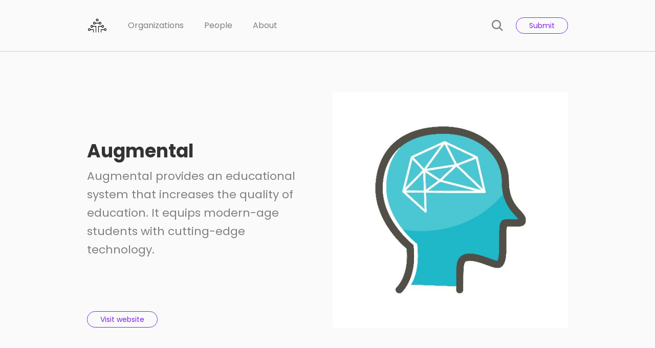

--- FILE ---
content_type: text/html; charset=UTF-8
request_url: https://lebanese.tech/organization/augmental/
body_size: 10242
content:
<!doctype html>
<html lang="en-US">
<head>
	<meta charset="UTF-8">
	<meta name="viewport" content="width=device-width, initial-scale=1">

		<meta name="description" content="A Curated Directory of Everything Lebanese and Tech">

			<link rel="stylesheet" media="all" href="//fonts.googleapis.com/css?family=Poppins:400,700">
	
	<title>Augmental &#8211; Lebanese Tech</title>
<meta name='robots' content='max-image-preview:large' />
	<style>img:is([sizes="auto" i], [sizes^="auto," i]) { contain-intrinsic-size: 3000px 1500px }</style>
	<link rel="alternate" type="application/rss+xml" title="Lebanese Tech &raquo; Feed" href="https://lebanese.tech/feed/" />
<link rel="alternate" type="application/rss+xml" title="Lebanese Tech &raquo; Comments Feed" href="https://lebanese.tech/comments/feed/" />
<link rel="alternate" type="application/rss+xml" title="Lebanese Tech &raquo; Augmental Comments Feed" href="https://lebanese.tech/organization/augmental/feed/" />
<link rel='stylesheet' id='wp-block-library-css' href='https://lebanese.tech/cms/wp-includes/css/dist/block-library/style.min.css?ver=6.8.3' type='text/css' media='all' />
<style id='classic-theme-styles-inline-css' type='text/css'>
/*! This file is auto-generated */
.wp-block-button__link{color:#fff;background-color:#32373c;border-radius:9999px;box-shadow:none;text-decoration:none;padding:calc(.667em + 2px) calc(1.333em + 2px);font-size:1.125em}.wp-block-file__button{background:#32373c;color:#fff;text-decoration:none}
</style>
<style id='global-styles-inline-css' type='text/css'>
:root{--wp--preset--aspect-ratio--square: 1;--wp--preset--aspect-ratio--4-3: 4/3;--wp--preset--aspect-ratio--3-4: 3/4;--wp--preset--aspect-ratio--3-2: 3/2;--wp--preset--aspect-ratio--2-3: 2/3;--wp--preset--aspect-ratio--16-9: 16/9;--wp--preset--aspect-ratio--9-16: 9/16;--wp--preset--color--black: #000000;--wp--preset--color--cyan-bluish-gray: #abb8c3;--wp--preset--color--white: #ffffff;--wp--preset--color--pale-pink: #f78da7;--wp--preset--color--vivid-red: #cf2e2e;--wp--preset--color--luminous-vivid-orange: #ff6900;--wp--preset--color--luminous-vivid-amber: #fcb900;--wp--preset--color--light-green-cyan: #7bdcb5;--wp--preset--color--vivid-green-cyan: #00d084;--wp--preset--color--pale-cyan-blue: #8ed1fc;--wp--preset--color--vivid-cyan-blue: #0693e3;--wp--preset--color--vivid-purple: #9b51e0;--wp--preset--gradient--vivid-cyan-blue-to-vivid-purple: linear-gradient(135deg,rgba(6,147,227,1) 0%,rgb(155,81,224) 100%);--wp--preset--gradient--light-green-cyan-to-vivid-green-cyan: linear-gradient(135deg,rgb(122,220,180) 0%,rgb(0,208,130) 100%);--wp--preset--gradient--luminous-vivid-amber-to-luminous-vivid-orange: linear-gradient(135deg,rgba(252,185,0,1) 0%,rgba(255,105,0,1) 100%);--wp--preset--gradient--luminous-vivid-orange-to-vivid-red: linear-gradient(135deg,rgba(255,105,0,1) 0%,rgb(207,46,46) 100%);--wp--preset--gradient--very-light-gray-to-cyan-bluish-gray: linear-gradient(135deg,rgb(238,238,238) 0%,rgb(169,184,195) 100%);--wp--preset--gradient--cool-to-warm-spectrum: linear-gradient(135deg,rgb(74,234,220) 0%,rgb(151,120,209) 20%,rgb(207,42,186) 40%,rgb(238,44,130) 60%,rgb(251,105,98) 80%,rgb(254,248,76) 100%);--wp--preset--gradient--blush-light-purple: linear-gradient(135deg,rgb(255,206,236) 0%,rgb(152,150,240) 100%);--wp--preset--gradient--blush-bordeaux: linear-gradient(135deg,rgb(254,205,165) 0%,rgb(254,45,45) 50%,rgb(107,0,62) 100%);--wp--preset--gradient--luminous-dusk: linear-gradient(135deg,rgb(255,203,112) 0%,rgb(199,81,192) 50%,rgb(65,88,208) 100%);--wp--preset--gradient--pale-ocean: linear-gradient(135deg,rgb(255,245,203) 0%,rgb(182,227,212) 50%,rgb(51,167,181) 100%);--wp--preset--gradient--electric-grass: linear-gradient(135deg,rgb(202,248,128) 0%,rgb(113,206,126) 100%);--wp--preset--gradient--midnight: linear-gradient(135deg,rgb(2,3,129) 0%,rgb(40,116,252) 100%);--wp--preset--font-size--small: 13px;--wp--preset--font-size--medium: 20px;--wp--preset--font-size--large: 36px;--wp--preset--font-size--x-large: 42px;--wp--preset--spacing--20: 0.44rem;--wp--preset--spacing--30: 0.67rem;--wp--preset--spacing--40: 1rem;--wp--preset--spacing--50: 1.5rem;--wp--preset--spacing--60: 2.25rem;--wp--preset--spacing--70: 3.38rem;--wp--preset--spacing--80: 5.06rem;--wp--preset--shadow--natural: 6px 6px 9px rgba(0, 0, 0, 0.2);--wp--preset--shadow--deep: 12px 12px 50px rgba(0, 0, 0, 0.4);--wp--preset--shadow--sharp: 6px 6px 0px rgba(0, 0, 0, 0.2);--wp--preset--shadow--outlined: 6px 6px 0px -3px rgba(255, 255, 255, 1), 6px 6px rgba(0, 0, 0, 1);--wp--preset--shadow--crisp: 6px 6px 0px rgba(0, 0, 0, 1);}:where(.is-layout-flex){gap: 0.5em;}:where(.is-layout-grid){gap: 0.5em;}body .is-layout-flex{display: flex;}.is-layout-flex{flex-wrap: wrap;align-items: center;}.is-layout-flex > :is(*, div){margin: 0;}body .is-layout-grid{display: grid;}.is-layout-grid > :is(*, div){margin: 0;}:where(.wp-block-columns.is-layout-flex){gap: 2em;}:where(.wp-block-columns.is-layout-grid){gap: 2em;}:where(.wp-block-post-template.is-layout-flex){gap: 1.25em;}:where(.wp-block-post-template.is-layout-grid){gap: 1.25em;}.has-black-color{color: var(--wp--preset--color--black) !important;}.has-cyan-bluish-gray-color{color: var(--wp--preset--color--cyan-bluish-gray) !important;}.has-white-color{color: var(--wp--preset--color--white) !important;}.has-pale-pink-color{color: var(--wp--preset--color--pale-pink) !important;}.has-vivid-red-color{color: var(--wp--preset--color--vivid-red) !important;}.has-luminous-vivid-orange-color{color: var(--wp--preset--color--luminous-vivid-orange) !important;}.has-luminous-vivid-amber-color{color: var(--wp--preset--color--luminous-vivid-amber) !important;}.has-light-green-cyan-color{color: var(--wp--preset--color--light-green-cyan) !important;}.has-vivid-green-cyan-color{color: var(--wp--preset--color--vivid-green-cyan) !important;}.has-pale-cyan-blue-color{color: var(--wp--preset--color--pale-cyan-blue) !important;}.has-vivid-cyan-blue-color{color: var(--wp--preset--color--vivid-cyan-blue) !important;}.has-vivid-purple-color{color: var(--wp--preset--color--vivid-purple) !important;}.has-black-background-color{background-color: var(--wp--preset--color--black) !important;}.has-cyan-bluish-gray-background-color{background-color: var(--wp--preset--color--cyan-bluish-gray) !important;}.has-white-background-color{background-color: var(--wp--preset--color--white) !important;}.has-pale-pink-background-color{background-color: var(--wp--preset--color--pale-pink) !important;}.has-vivid-red-background-color{background-color: var(--wp--preset--color--vivid-red) !important;}.has-luminous-vivid-orange-background-color{background-color: var(--wp--preset--color--luminous-vivid-orange) !important;}.has-luminous-vivid-amber-background-color{background-color: var(--wp--preset--color--luminous-vivid-amber) !important;}.has-light-green-cyan-background-color{background-color: var(--wp--preset--color--light-green-cyan) !important;}.has-vivid-green-cyan-background-color{background-color: var(--wp--preset--color--vivid-green-cyan) !important;}.has-pale-cyan-blue-background-color{background-color: var(--wp--preset--color--pale-cyan-blue) !important;}.has-vivid-cyan-blue-background-color{background-color: var(--wp--preset--color--vivid-cyan-blue) !important;}.has-vivid-purple-background-color{background-color: var(--wp--preset--color--vivid-purple) !important;}.has-black-border-color{border-color: var(--wp--preset--color--black) !important;}.has-cyan-bluish-gray-border-color{border-color: var(--wp--preset--color--cyan-bluish-gray) !important;}.has-white-border-color{border-color: var(--wp--preset--color--white) !important;}.has-pale-pink-border-color{border-color: var(--wp--preset--color--pale-pink) !important;}.has-vivid-red-border-color{border-color: var(--wp--preset--color--vivid-red) !important;}.has-luminous-vivid-orange-border-color{border-color: var(--wp--preset--color--luminous-vivid-orange) !important;}.has-luminous-vivid-amber-border-color{border-color: var(--wp--preset--color--luminous-vivid-amber) !important;}.has-light-green-cyan-border-color{border-color: var(--wp--preset--color--light-green-cyan) !important;}.has-vivid-green-cyan-border-color{border-color: var(--wp--preset--color--vivid-green-cyan) !important;}.has-pale-cyan-blue-border-color{border-color: var(--wp--preset--color--pale-cyan-blue) !important;}.has-vivid-cyan-blue-border-color{border-color: var(--wp--preset--color--vivid-cyan-blue) !important;}.has-vivid-purple-border-color{border-color: var(--wp--preset--color--vivid-purple) !important;}.has-vivid-cyan-blue-to-vivid-purple-gradient-background{background: var(--wp--preset--gradient--vivid-cyan-blue-to-vivid-purple) !important;}.has-light-green-cyan-to-vivid-green-cyan-gradient-background{background: var(--wp--preset--gradient--light-green-cyan-to-vivid-green-cyan) !important;}.has-luminous-vivid-amber-to-luminous-vivid-orange-gradient-background{background: var(--wp--preset--gradient--luminous-vivid-amber-to-luminous-vivid-orange) !important;}.has-luminous-vivid-orange-to-vivid-red-gradient-background{background: var(--wp--preset--gradient--luminous-vivid-orange-to-vivid-red) !important;}.has-very-light-gray-to-cyan-bluish-gray-gradient-background{background: var(--wp--preset--gradient--very-light-gray-to-cyan-bluish-gray) !important;}.has-cool-to-warm-spectrum-gradient-background{background: var(--wp--preset--gradient--cool-to-warm-spectrum) !important;}.has-blush-light-purple-gradient-background{background: var(--wp--preset--gradient--blush-light-purple) !important;}.has-blush-bordeaux-gradient-background{background: var(--wp--preset--gradient--blush-bordeaux) !important;}.has-luminous-dusk-gradient-background{background: var(--wp--preset--gradient--luminous-dusk) !important;}.has-pale-ocean-gradient-background{background: var(--wp--preset--gradient--pale-ocean) !important;}.has-electric-grass-gradient-background{background: var(--wp--preset--gradient--electric-grass) !important;}.has-midnight-gradient-background{background: var(--wp--preset--gradient--midnight) !important;}.has-small-font-size{font-size: var(--wp--preset--font-size--small) !important;}.has-medium-font-size{font-size: var(--wp--preset--font-size--medium) !important;}.has-large-font-size{font-size: var(--wp--preset--font-size--large) !important;}.has-x-large-font-size{font-size: var(--wp--preset--font-size--x-large) !important;}
:where(.wp-block-post-template.is-layout-flex){gap: 1.25em;}:where(.wp-block-post-template.is-layout-grid){gap: 1.25em;}
:where(.wp-block-columns.is-layout-flex){gap: 2em;}:where(.wp-block-columns.is-layout-grid){gap: 2em;}
:root :where(.wp-block-pullquote){font-size: 1.5em;line-height: 1.6;}
</style>
<link rel='stylesheet' id='dotaim_frontend_styles-css' href='https://lebanese.tech/content/themes/curated_directory/assets/css/styles.css?1539363298&#038;ver=1.0.0' type='text/css' media='all' />
<script type="text/javascript" src="https://lebanese.tech/cms/wp-includes/js/jquery/jquery.min.js?ver=3.7.1" id="jquery-core-js"></script>
<script type="text/javascript" src="https://lebanese.tech/cms/wp-includes/js/jquery/jquery-migrate.min.js?ver=3.4.1" id="jquery-migrate-js"></script>
<link rel="https://api.w.org/" href="https://lebanese.tech/wp-json/" /><link rel="alternate" title="oEmbed (JSON)" type="application/json+oembed" href="https://lebanese.tech/wp-json/oembed/1.0/embed?url=https%3A%2F%2Flebanese.tech%2Forganization%2Faugmental%2F" />
<link rel="alternate" title="oEmbed (XML)" type="text/xml+oembed" href="https://lebanese.tech/wp-json/oembed/1.0/embed?url=https%3A%2F%2Flebanese.tech%2Forganization%2Faugmental%2F&#038;format=xml" />

<!--
Webmasterish | Head - START
====================================
-->
<!-- Analytics Tracking Code - Start -->
<script>var _paq = window._paq = window._paq || [];_paq.push(['trackPageView']);_paq.push(['enableLinkTracking']);(function() {var u="//analytics.dotaim.com/";_paq.push(['setTrackerUrl', u+'matomo.php']);_paq.push(['setSiteId', '2']);var d=document, g=d.createElement('script'), s=d.getElementsByTagName('script')[0];g.async=true; g.src=u+'matomo.js'; s.parentNode.insertBefore(g,s);})();</script>
<!-- Analytics Tracking Code - End -->
<!--
====================================
Webmasterish | Head - END
-->


			<meta name="twitter:card" content="summary_large_image">
			<meta name="twitter:title" content="Augmental on Lebanese Tech">
			<meta name="twitter:description" content="Augmental provides an educational system that increases the quality of education. It equips modern-age students with cutting-edge technology.">
			<meta name="twitter:image" content="https://lebanese.tech/content/uploads/2018/10/Augmental-avatar.jpg">

			<meta property="og:type" content="article">
			<meta property="og:url" content="https://lebanese.tech/organization/augmental/">
			<meta property="og:title" content="Augmental on Lebanese Tech">
			<meta property="og:description" content="Augmental provides an educational system that increases the quality of education. It equips modern-age students with cutting-edge technology.">
			<meta property="og:image" content="https://lebanese.tech/content/uploads/2018/10/Augmental-avatar.jpg">
			<meta property="og:site_name" content="Lebanese Tech">

			
<script>(function(html){html.className = html.className.replace(/\bno-js\b/,"js")})(document.documentElement);</script>
<link rel="icon" href="https://lebanese.tech/content/uploads/2018/10/cropped-lebanese.tech_logo_1024_mark_black_bg_white-32x32.png" sizes="32x32" />
<link rel="icon" href="https://lebanese.tech/content/uploads/2018/10/cropped-lebanese.tech_logo_1024_mark_black_bg_white-192x192.png" sizes="192x192" />
<link rel="apple-touch-icon" href="https://lebanese.tech/content/uploads/2018/10/cropped-lebanese.tech_logo_1024_mark_black_bg_white-180x180.png" />
<meta name="msapplication-TileImage" content="https://lebanese.tech/content/uploads/2018/10/cropped-lebanese.tech_logo_1024_mark_black_bg_white-270x270.png" />

	<style id="custom_styles">body {font-family: "Poppins", "Helvetica Neue", Helvetica, Arial, sans-serif;}.button_primary:hover,.button_secondary,.nav-primary__close:hover,.nav-socials__item a:hover,.page-head__logo,.pagination__item a:hover,.popup__close:hover,.popup__close:hover,.popup__close:hover,.section_theme-primary .button_secondary:hover,.search-bar__icon:hover,.search-bar__close:hover {color: #8224e3;}.select2-container .select2-results__option[aria-selected=true],.button_primary,.button_secondary:hover,.entry[href]:hover .entry__button,.section_theme-primary,.stats__button.is-active,.stats__button.is-loading.is-active::before,.tile__content_primary,.tile:hover .tile__button {background-color: #8224e3;}</style>
</head>

<body class="wp-singular organization-template-default single single-organization postid-330 wp-theme-curated_directory" data-assets-path="https://lebanese.tech/content/themes/curated_directory/assets/" data-ajax-source="https://lebanese.tech/cms/wp-admin/admin-ajax.php">

	<div class="body-bag">
		
		<header class="page-head">
	<div class="container">
		<div class="page-head__inner">
			
			
			<div class="page-head__logo">			<a href="/" rel="index">
									<span class="sr-only">Lebanese Tech</span>
					<img src="https://lebanese.tech/content/uploads/2018/10/lebanese.tech_logo_1024_mark_black_bg_transparent.png" alt="" />
							</a>
			</div>
			<nav class="nav-primary">
				<div class="nav-primary__inner">

					<ul class="nav-primary__list">
						<li id="menu-item-15" class="menu-item menu-item-type-post_type_archive menu-item-object-organization menu-item-15 nav-primary__item"><a href="https://lebanese.tech/organization/">Organizations</a></li>
<li id="menu-item-16" class="menu-item menu-item-type-post_type_archive menu-item-object-person menu-item-16 nav-primary__item"><a href="https://lebanese.tech/person/">People</a></li>
<li id="menu-item-771" class="menu-item menu-item-type-post_type menu-item-object-page menu-item-771 nav-primary__item"><a href="https://lebanese.tech/about/">About</a></li>

													<li class="nav-primary__item hidden-lg">
								<button type="button" class="button button_secondary" data-popup-toggle>
									Submit								</button>
							</li>
											</ul><!-- .nav-primary__list -->

					<button type="button" class="nav-primary__close hidden-lg" data-nav-toggle>
						<i class="icon icon_close" aria-hidden="true"></i>
						<!--<i class="fa fa-times" aria-hidden="true"></i>-->
						<span class="sr-only">Close</span>
					</button>

				</div><!-- .nav-primary__inner -->
			</nav><!-- .nav-primary -->

			<div class="page-head__cta">
									<button type="button" class="page-head__search" data-search-toggle>
						<i class="icon icon_search" aria-hidden="true"></i>
						<!--<i class="fa fa-search" aria-hidden="true"></i>-->
						<span class="sr-only">Search</span>
					</button>
				
									<button type="button" class="button button_secondary visible-lg-block" data-popup-toggle>
						Submit					</button>
				
				<button type="button" class="page-head__trigger button button_secondary hidden-lg" data-nav-toggle>
					Menu				</button>
			</div><!-- .page-head__cta -->
		</div><!-- .page-head__inner -->
	</div><!-- .container -->
</header><!-- .page-head -->

	

<section class="section section_theme-white section_separated" id="section_content_singular">
	<div class="container">
		<article class="resource row">

						
			<div class="resource__content column column_lg-6">

				
		<ul class="resource__stats stats">

			
		</ul><!-- .resource__stats -->

		
				
		<div class="resource__info">

			<h1 class="resource__title heading heading_lg">Augmental</h1>
<div class="resource__description">Augmental provides an educational system that increases the quality of education. It equips modern-age students with cutting-edge technology.</div>
		</div><!-- .resource__info -->

		
				
		<div class="resource__actions">
						<a href="http://www.augmental.education?ref=lebanesetech" class="button button_secondary">Visit website</a>
			
					</div><!-- .resource__actions -->

						
			</div><!-- .resource__content -->

			
		<aside class="resource__image column column_lg-6">
			<a href="http://www.augmental.education?ref=lebanesetech"><img width="512" height="512" src="[data-uri]" data-lazy-type="image" data-lazy-src="https://lebanese.tech/content/uploads/2018/10/Augmental-avatar.jpg" class="lazy lazy-hidden attachment-dotaim_xl size-dotaim_xl wp-post-image" alt="" decoding="async" data-lazy-srcset="https://lebanese.tech/content/uploads/2018/10/Augmental-avatar.jpg 512w, https://lebanese.tech/content/uploads/2018/10/Augmental-avatar-150x150.jpg 150w, https://lebanese.tech/content/uploads/2018/10/Augmental-avatar-300x300.jpg 300w" data-lazy-sizes="(max-width: 512px) 100vw, 512px" /><noscript><img width="512" height="512" src="https://lebanese.tech/content/uploads/2018/10/Augmental-avatar.jpg" class="attachment-dotaim_xl size-dotaim_xl wp-post-image" alt="" decoding="async" srcset="https://lebanese.tech/content/uploads/2018/10/Augmental-avatar.jpg 512w, https://lebanese.tech/content/uploads/2018/10/Augmental-avatar-150x150.jpg 150w, https://lebanese.tech/content/uploads/2018/10/Augmental-avatar-300x300.jpg 300w" sizes="(max-width: 512px) 100vw, 512px" /></noscript></a>		</aside><!-- .resource__image -->

					
		</article><!-- .row.resource -->
	</div><!-- .container -->
</section><!-- .section -->



		<section class="section section_theme-white section_separated section_compact" id="section_social_profiles">
			<div class="container">
				<h2 class="section__title heading heading_md">Connect with Augmental</h2>
				
			<div class="toolbox__share">
				<nav class="nav-socials">
					<h5 class="nav-socials__title">Social Profiles</h5>					<ul>
						<li class="nav-socials__item"><a href="http://twitter.com/AugmentalEdu" title="@AugmentalEdu"><i class="fa fa-twitter" aria-hidden="true"></i><span class="sr-only">@AugmentalEdu</span></a></li><li class="nav-socials__item"><a href="https://www.facebook.com/AugmentalEdu" title="AugmentalEdu"><i class="fa fa-facebook" aria-hidden="true"></i><span class="sr-only">AugmentalEdu</span></a></li><li class="nav-socials__item"><a href="https://www.instagram.com/augmentaleducation/" title="@augmentaleducation"><i class="fa fa-instagram" aria-hidden="true"></i><span class="sr-only">@augmentaleducation</span></a></li><li class="nav-socials__item"><a href="https://plus.google.com/u/0/110188041499004686751" title="110188041499004686751"><i class="fa fa-google" aria-hidden="true"></i><span class="sr-only">110188041499004686751</span></a></li><li class="nav-socials__item"><a href="https://www.youtube.com/channel/UCSaA-H7AJBOOP-mnwzZDmIw" title="UCSaA-H7AJBOOP-mnwzZDmIw"><i class="fa fa-youtube" aria-hidden="true"></i><span class="sr-only">UCSaA-H7AJBOOP-mnwzZDmIw</span></a></li><li class="nav-socials__item"><a href="https://www.linkedin.com/company/augmental-education" title="augmental-education"><i class="fa fa-linkedin" aria-hidden="true"></i><span class="sr-only">augmental-education</span></a></li>
					</ul>
				</nav><!-- .nav-socials -->
			</div><!-- .toolbox__share -->

			
			</div><!-- .container -->
		</section><!-- .section -->

						<section class="section section_compact section_theme-gray" id="section_related_post_type_person">
					<div class="container">
						<h2 class="section__title heading heading_md">Related People</h2>
						<div class="row">
							
		<a href="https://lebanese.tech/person/elie-matta/" class="tile tile_card column column_md-3 column_lg-4">

			<div class="tile__image">
				<img width="384" height="384" src="[data-uri]" data-lazy-type="image" data-lazy-src="https://lebanese.tech/content/uploads/2018/10/Elie-Matta-avatar.jpg" class="lazy lazy-hidden attachment-dotaim_sm size-dotaim_sm wp-post-image" alt="" decoding="async" data-lazy-srcset="https://lebanese.tech/content/uploads/2018/10/Elie-Matta-avatar.jpg 384w, https://lebanese.tech/content/uploads/2018/10/Elie-Matta-avatar-150x150.jpg 150w, https://lebanese.tech/content/uploads/2018/10/Elie-Matta-avatar-300x300.jpg 300w" data-lazy-sizes="(max-width: 384px) 100vw, 384px" /><noscript><img width="384" height="384" src="https://lebanese.tech/content/uploads/2018/10/Elie-Matta-avatar.jpg" class="attachment-dotaim_sm size-dotaim_sm wp-post-image" alt="" decoding="async" srcset="https://lebanese.tech/content/uploads/2018/10/Elie-Matta-avatar.jpg 384w, https://lebanese.tech/content/uploads/2018/10/Elie-Matta-avatar-150x150.jpg 150w, https://lebanese.tech/content/uploads/2018/10/Elie-Matta-avatar-300x300.jpg 300w" sizes="(max-width: 384px) 100vw, 384px" /></noscript>			</div><!-- .tile__image -->

			<div class="tile__content">

				<div class="tile__info">
					<div class="tile__head">
						<h3 class="tile__title">Elie Matta</h3>					</div><!-- .tile__head -->

										<p class="tile__copy">Software guy. Instructor. Entrepreneur | Tennis. Snowboarding. Swimming....&nbsp;<i class="icon icon_arrow" aria-hidden="true"></i></p>
									</div><!-- .tile__info -->

				<ul class="tile__stats stats">
									</ul><!-- .tile__stats -->

			</div><!-- .tile__content -->

		</a><!-- .tile -->

		

		<a href="https://lebanese.tech/person/paul-barakat-diab/" class="tile tile_card column column_md-3 column_lg-4">

			<div class="tile__image">
				<img width="357" height="357" src="[data-uri]" data-lazy-type="image" data-lazy-src="https://lebanese.tech/content/uploads/2018/10/Paul-Barakat-Diab-avatar.jpg" class="lazy lazy-hidden attachment-dotaim_sm size-dotaim_sm wp-post-image" alt="" decoding="async" loading="lazy" data-lazy-srcset="https://lebanese.tech/content/uploads/2018/10/Paul-Barakat-Diab-avatar.jpg 357w, https://lebanese.tech/content/uploads/2018/10/Paul-Barakat-Diab-avatar-150x150.jpg 150w, https://lebanese.tech/content/uploads/2018/10/Paul-Barakat-Diab-avatar-300x300.jpg 300w" data-lazy-sizes="auto, (max-width: 357px) 100vw, 357px" /><noscript><img width="357" height="357" src="https://lebanese.tech/content/uploads/2018/10/Paul-Barakat-Diab-avatar.jpg" class="attachment-dotaim_sm size-dotaim_sm wp-post-image" alt="" decoding="async" loading="lazy" srcset="https://lebanese.tech/content/uploads/2018/10/Paul-Barakat-Diab-avatar.jpg 357w, https://lebanese.tech/content/uploads/2018/10/Paul-Barakat-Diab-avatar-150x150.jpg 150w, https://lebanese.tech/content/uploads/2018/10/Paul-Barakat-Diab-avatar-300x300.jpg 300w" sizes="auto, (max-width: 357px) 100vw, 357px" /></noscript>			</div><!-- .tile__image -->

			<div class="tile__content">

				<div class="tile__info">
					<div class="tile__head">
						<h3 class="tile__title">Paul Barakat Diab</h3>					</div><!-- .tile__head -->

									</div><!-- .tile__info -->

				<ul class="tile__stats stats">
									</ul><!-- .tile__stats -->

			</div><!-- .tile__content -->

		</a><!-- .tile -->

								</div><!-- .row -->
					</div><!-- .container -->
				</section><!-- .section -->
			
				<section class="section section_compact section_theme-white section_separated" id="section_related_post_type_organization">
					<div class="container">
						<h2 class="section__title heading heading_md">Related Organizations</h2>
						<div class="row">
							
		<a href="https://lebanese.tech/organization/smart-esa/" class="tile tile_card column column_md-3 column_lg-4">

			<div class="tile__image">
				<img width="1000" height="1000" src="[data-uri]" data-lazy-type="image" data-lazy-src="https://lebanese.tech/content/uploads/2018/10/Smart-ESA-avatar.jpg" class="lazy lazy-hidden attachment-dotaim_sm size-dotaim_sm wp-post-image" alt="" decoding="async" loading="lazy" data-lazy-srcset="https://lebanese.tech/content/uploads/2018/10/Smart-ESA-avatar.jpg 1000w, https://lebanese.tech/content/uploads/2018/10/Smart-ESA-avatar-150x150.jpg 150w, https://lebanese.tech/content/uploads/2018/10/Smart-ESA-avatar-300x300.jpg 300w, https://lebanese.tech/content/uploads/2018/10/Smart-ESA-avatar-768x768.jpg 768w" data-lazy-sizes="auto, (max-width: 1000px) 100vw, 1000px" /><noscript><img width="1000" height="1000" src="https://lebanese.tech/content/uploads/2018/10/Smart-ESA-avatar.jpg" class="attachment-dotaim_sm size-dotaim_sm wp-post-image" alt="" decoding="async" loading="lazy" srcset="https://lebanese.tech/content/uploads/2018/10/Smart-ESA-avatar.jpg 1000w, https://lebanese.tech/content/uploads/2018/10/Smart-ESA-avatar-150x150.jpg 150w, https://lebanese.tech/content/uploads/2018/10/Smart-ESA-avatar-300x300.jpg 300w, https://lebanese.tech/content/uploads/2018/10/Smart-ESA-avatar-768x768.jpg 768w" sizes="auto, (max-width: 1000px) 100vw, 1000px" /></noscript>			</div><!-- .tile__image -->

			<div class="tile__content">

				<div class="tile__info">
					<div class="tile__head">
						<h3 class="tile__title">Smart ESA</h3>					</div><!-- .tile__head -->

										<p class="tile__copy">The digital booster bridging Europe & the Middle-East. #Startups #Ideation...&nbsp;<i class="icon icon_arrow" aria-hidden="true"></i></p>
									</div><!-- .tile__info -->

				<ul class="tile__stats stats">
									</ul><!-- .tile__stats -->

			</div><!-- .tile__content -->

		</a><!-- .tile -->

								</div><!-- .row -->
					</div><!-- .container -->
				</section><!-- .section -->
			
	
		
	
		<section class="section section_theme-white section_separated section_compact" id="section_toolbox">
			<div class="container">
				<div class="toolbox">

					
			<div class="toolbox__share">
				<nav class="nav-socials">
					<h5 class="nav-socials__title">Follow us</h5>
					<ul>
						<li class="nav-socials__item"><a href="https://twitter.com/LebaneseTech" title="Twitter"><i class="fa fa-twitter" aria-hidden="true"></i><span class="sr-only">Twitter</span></a></li><li class="nav-socials__item"><a href="https://www.instagram.com/lebanese.tech/" title="Instagram"><i class="fa fa-instagram" aria-hidden="true"></i><span class="sr-only">Instagram</span></a></li><li class="nav-socials__item"><a href="https://www.youtube.com/channel/UCUljFkguGWjzQ22Nuoracgw" title="YouTube"><i class="fa fa-youtube" aria-hidden="true"></i><span class="sr-only">YouTube</span></a></li><li class="nav-socials__item"><a href="https://github.com/lebanesetech" title="GitHub"><i class="fa fa-github" aria-hidden="true"></i><span class="sr-only">GitHub</span></a></li>
					</ul>
				</nav><!-- .nav-socials -->
			</div><!-- .toolbox__share -->

			

			<div class="toolbox__cta visible-md-flex">
				<p class="visible-lg-block">Internet is huge! Help us find great content</p>
				<button type="button" class="toolbox__button button button_primary" data-popup-toggle>Submit</button>
			</div><!-- .toolbox__cta -->

			
				</div><!-- .toolbox -->
			</div><!-- .container -->
		</section><!-- .section -->

		

		
<section class="section section_theme-primary text_center">
	<div class="container">
		<h4 class="heading heading_xl">Newsletter</h4>
		<p class="heading heading_thin">Never miss a thing! Sign up for our newsletter to stay updated.</p>

		<div class="row">
			<form action="https://tech.us19.list-manage.com/subscribe/post?u=d0c7f6833ae2e182a0346f760&amp;id=004319b614" method="post" class="form form_compact column column_sm-4 column_sm-offset-1 column_md-4 column_md-offset-1 column_lg-6 column_lg-offset-3" target="_blank" novalidate data-parsley-validate>
				<div class="form__field">
					<input type="email" name="MERGE0" placeholder="Email address" required>
				</div>
				<div class="form__field form__field_center">
					<button type="submit" class="button button_secondary">Join now</button>
				</div>
			</form>
		</div><!-- .row -->
	</div><!-- .container -->
</section><!-- .section -->
		<section class="page-foot section section_theme-white">
	<div class="container">
		<div class="row">
			<div class="column column_md-3 column_lg-5">
				<h5 class="heading heading_sm">About</h5>

									<div class="page-foot__description">
						<p>Curated Directory of Organizations, People, and Resources related to Lebanon's Tech Ecosystem</p>
<p>You can reach us by email at <strong><a href="mailto:contact@lebanese.tech">contact@lebanese.tech</a></strong></p>
					</div>
							</div><!-- .column -->

			<div class="column column_md-2 column_md-offset-1 column_lg-3 column_lg-offset-2">
				<h5 class="heading heading_sm">Navigation</h5>

				<ul class="nav-secondary">
					
																		<li class="nav-secondary__item"><a href="https://lebanese.tech/organization/">Organizations</a></li>
													<li class="nav-secondary__item"><a href="https://lebanese.tech/person/">People</a></li>
													<li class="nav-secondary__item"><a href="https://lebanese.tech/about/">About</a></li>
											
											<li class="nav-secondary__item"><button type="button" data-popup-toggle>Submit</button></li>
									</ul><!-- .nav-secondary -->
			</div><!-- .column -->

			<div class="column column_lg-2 visible-lg-block">
				<h5 class="heading heading_sm">Follow</h5>

				<ul class="nav-secondary">
											
													<li class="nav-secondary__item"><a href="https://twitter.com/LebaneseTech">Twitter</a></li>
																	
																	
																	
													<li class="nav-secondary__item"><a href="https://www.instagram.com/lebanese.tech/">Instagram</a></li>
																	
																	
																	
																	
																	
													<li class="nav-secondary__item"><a href="https://www.youtube.com/channel/UCUljFkguGWjzQ22Nuoracgw">YouTube</a></li>
																	
																	
																	
													<li class="nav-secondary__item"><a href="https://github.com/lebanesetech">GitHub</a></li>
															</ul><!-- .nav-secondary -->
			</div><!-- .column -->
		</div><!-- .row -->
	</div><!-- .container -->
</section><!-- .section -->
		<footer class="page-foot section section_compact">
	<div class="container">
		<div class="page-foot__inner">

						<p class="page-foot__copy">&copy; 2026 <a href="https://lebanese.tech">Lebanese Tech</a></p><!-- .page-foot__copy -->
			
						<p class="page-foot__credits">
				<a href="https://dotaim.com">by dotaim</a>
			</p><!-- .page-foot__credits -->
						
		</div><!-- .page-foot__inner -->
	</div><!-- .container -->
</footer><!-- .section.page-foot -->

		<aside class="search-bar">
	<div class="container">
		<div class="search-bar__inner">
			<form action="https://lebanese.tech" method="get" class="search-bar__form" role="search">
				<button type="submit" class="search-bar__icon"><i class="icon icon_search"></i><!--<i class="fa fa-search"></i>--></button>
				<input type="search" name="s" placeholder="Search query..." value="" required pattern=".{3,}" title="3 characters minimum">
			</form>

			<button type="button" class="search-bar__close" data-search-toggle>
				<i class="icon icon_close" aria-hidden="true"></i>
				<!--<i class="fa fa-times" aria-hidden="true"></i>-->
				<span class="sr-only">Close</span>
			</button>
		</div><!-- .search-bar__inner -->
	</div>
</aside><!-- .search-bar -->
	</div><!-- .body-bag -->

	
		<div class="popup">
			<div class="container">

				<div class="popup__content">
					<button class="popup__close" data-popup-toggle>
						<i class="icon icon_close"></i>
						<span class="sr-only">Close</span>
					</button>

					<h4 class="heading heading_xl text_center">Submit</h4>

					<p class="form__message heading heading_thin" style="display:none;" data-remote-message></p>

					<form action="#" method="post" class="form" novalidate="1" data-remote-form="dotaim_frontend_ajax_submit" data-parsley-validate="1">

						<input type="hidden" id="dotaim_frontend_ajax_submit_nonce" name="dotaim_frontend_ajax_submit_nonce" value="ba97f73d08" /><input type="hidden" name="_wp_http_referer" value="/organization/augmental/" />

		<div class="form__field">
			<div class="form__child">
				<select name="post_type" class="custom-select" required="1" data-placeholder="Post Type" data-parsley-errors-container="post_type_errors"><option value="0">Select Post Type</option><option value="organization" selected="1">Organization</option><option value="person">Person</option></select><div class="post_type_errors"></div>			</div>
			<div class="form__child">
				<select name="tax_input[organization_type]" id="tax_input_organization" class="custom-select custom_select_tax_input" placeholder="Select Organization Type" data-placeholder="Organization Types" data-parsley-errors-container="taxonomy_terms_errors"><option value="0">Select Organization Type</option><option value="14">Accelerators</option><option value="15">Coworking Spaces</option><option value="16">Startup</option></select><div class="taxonomy_terms_errors"></div><select name="tax_input[person_type]" id="tax_input_person" class="custom-select custom_select_tax_input" placeholder="Select Person Type" data-placeholder="Person Types" data-parsley-errors-container="taxonomy_terms_errors"><option value="0">Select Person Type</option><option value="5">Advisor</option><option value="6">Consultant</option><option value="2">Entrepreneur</option><option value="8">Executive</option><option value="7">Freelancer</option><option value="11">Geek</option><option value="9">Government Official</option><option value="3">Investor</option><option value="4">Mentor</option><option value="10">Startup Team Member</option></select><div class="taxonomy_terms_errors"></div>			</div>
		</div>

		<div class="form__field">

			<input type="url" name="url" placeholder="URL" required value="">

		</div><!-- .form__field -->

		<div class="form__field">

			<input type="text" name="post_title" placeholder="Name" required value="">

		</div><!-- .form__field -->

		<div class="form__field">

			<textarea name="post_content" placeholder="Description"></textarea>

		</div><!-- .form__field -->

		
		<div class="form__field">

			<textarea name="social_urls" placeholder="Social URLs (1 per line such as https://twitter.com/LebaneseTech)"></textarea>

		</div><!-- .form__field -->

		
		<div class="form__field form__field_separated">
			<div class="form__child">
				<input type="text" name="submitter_name" placeholder="Your name" value="" required>
			</div>
			<div class="form__child">
				<input type="email" name="submitter_email" placeholder="Your email" value="" required>
			</div>
		</div>

		
						<div class="form__field form__field_center">
							
							<button type="submit" class="button button_secondary">Submit</button>
						</div>

					</form>

					
				</div><!-- .popup__content -->

				<div class="popup__loader"></div>

			</div><!-- .container -->
		</div><!-- .popup -->

		
	
	
	<script type="speculationrules">
{"prefetch":[{"source":"document","where":{"and":[{"href_matches":"\/*"},{"not":{"href_matches":["\/cms\/wp-*.php","\/cms\/wp-admin\/*","\/content\/uploads\/*","\/content\/*","\/content\/plugins\/*","\/content\/themes\/curated_directory\/*","\/*\\?(.+)"]}},{"not":{"selector_matches":"a[rel~=\"nofollow\"]"}},{"not":{"selector_matches":".no-prefetch, .no-prefetch a"}}]},"eagerness":"conservative"}]}
</script>
<script type="text/javascript" id="dotaim_frontend_scripts-js-extra">
/* <![CDATA[ */
var APP_SETTINGS = {"url":"https:\/\/lebanese.tech","url_css":"https:\/\/lebanese.tech\/content\/themes\/curated_directory\/assets\/css\/","url_images":"https:\/\/lebanese.tech\/content\/themes\/curated_directory\/assets\/images\/","url_js":"https:\/\/lebanese.tech\/content\/themes\/curated_directory\/assets\/js\/","url_ajax":"\/cms\/wp-admin\/admin-ajax.php","posts_per_page":"10"};
/* ]]> */
</script>
<script type="text/javascript" src="https://lebanese.tech/content/themes/curated_directory/assets/js/scripts.js?1538477557&amp;ver=1.0.0" id="dotaim_frontend_scripts-js"></script>
<script type="text/javascript" src="https://lebanese.tech/cms/wp-includes/js/comment-reply.min.js?ver=6.8.3" id="comment-reply-js" async="async" data-wp-strategy="async"></script>
<script type="text/javascript" src="https://lebanese.tech/content/plugins/bj-lazy-load/js/bj-lazy-load.min.js?ver=2" id="BJLL-js"></script>
</body>
</html>
